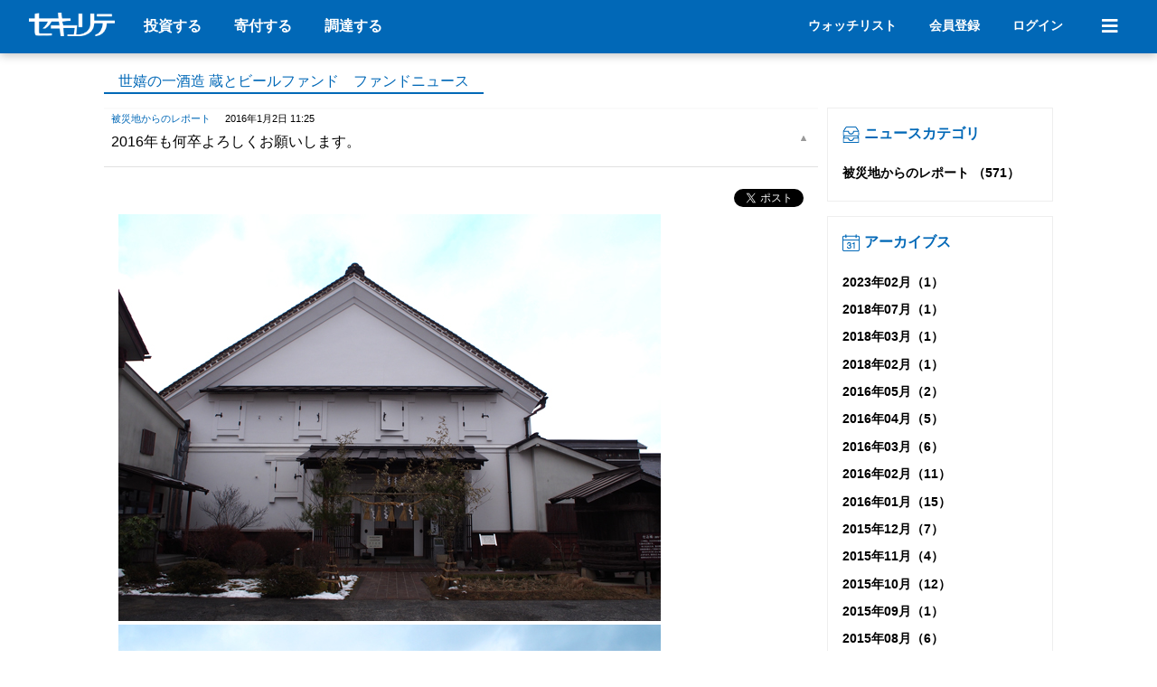

--- FILE ---
content_type: text/html; charset=UTF-8
request_url: https://www.securite.jp/blog/news?blog_id=1501&a=2883
body_size: 9631
content:
<!DOCTYPE html>
<html lang="ja">
<head>
<meta http-equiv="content-type" content="text/html; charset=UTF-8" />
<meta http-equiv="content-style-type" content="text/css" />
<meta http-equiv="content-script-type" content="text/javascript" />
<meta http-equiv="Pragma" content="no-cache" />
<meta http-equiv="cache-control" content="no-cache" />
<meta http-equiv="expires" content="0" />

<title>世嬉の一酒造 蔵とビールファンド　ファンドニュース｜セキュリテ</title>


<meta name="keywords" content=",セキュリテ,ミュージックセキュリティーズ,事業投資型クラウドファンディング,被災地応援ファンド,ふるさと投資,ファンド" />
<meta name="description" content="" />


<script type="text/javascript" src="/js/jquery.min.js?20240625"></script>
<script type="text/javascript" src="/js/jquery.number.js"></script>
<script type="text/javascript" src="/js/common.js?2024070901"></script>
<link rel="stylesheet" type="text/css" href="/css/reset.css?20260101" media="screen,print" />
<link rel="stylesheet" type="text/css" href="/css/base.css?20260101" media="screen,print" />
<link rel="stylesheet" type="text/css" href="/css/icon.css?20260101" media="screen,print" />
<link rel="stylesheet" type="text/css" href="/css/hack.css?20260101" media="screen,print" />
<link rel="stylesheet" type="text/css" href="/css/iconfont/material-icons.css?20260101">

<link rel="stylesheet" type="text/css" href="/css/news.css?20260101" media="screen,print" />

<link rel="stylesheet" type="text/css" href="/css/header.css?20260101" media="screen,print" />



<link rel="shortcut icon" href="/images/favicon.ico" />
<script src="https://cdnjs.cloudflare.com/ajax/libs/Chart.js/2.7.1/Chart.min.js"></script>
<!-- Google Tag Manager -->
<script>(function(w,d,s,l,i){w[l]=w[l]||[];w[l].push({'gtm.start':
new Date().getTime(),event:'gtm.js'});var f=d.getElementsByTagName(s)[0],
j=d.createElement(s),dl=l!='dataLayer'?'&l='+l:'';j.async=true;j.src=
'https://www.googletagmanager.com/gtm.js?id='+i+dl;f.parentNode.insertBefore(j,f);
})(window,document,'script','dataLayer','GTM-SBTR');</script>
<!-- End Google Tag Manager -->
<!-- dataLayer変数 初期化 -->
<script type="text/javascript">
window.dataLayer = window.dataLayer || [];
</script>
<!-- End dataLayer変数 初期化 -->
</head>

<body>
<!-- Google Tag Manager (noscript) -->
<noscript><iframe src="https://www.googletagmanager.com/ns.html?id=GTM-SBTR"
height="0" width="0" style="display:none;visibility:hidden"></iframe></noscript>
<!-- End Google Tag Manager (noscript) -->
<script type="module">
	import { setGa4Ec } from '/js/ga4/ga4ec.js';
	setGa4Ec();
</script>
<!-- container -->
<div id="container">


<!-- header -->

<head>
	<meta name="viewport" content="width=device-width, initial-scale=1, shrink-to-fit=no">
	<link rel="preload" href="/css/style.css?20230906" as="style" onload="this.onload=null;this.rel='stylesheet'">
	<link rel="preload" href="/lib/fontawesome-free-5.9.0/css/all.min.css" as="style" onload="this.onload=null;this.rel='stylesheet'">
    <link rel="preload" href="/webfonts/NotoSansJP-Regular.otf" as="font" type="font/otf" crossorigin>
    <link rel="preload" href="/webfonts/NotoSansJP-Bold.otf" as="font" type="font/otf" crossorigin>
    <link rel="preload" href="/webfonts/NotoSansJP-Black.otf" as="font" type="font/otf" crossorigin>

	<!-- Bootstrap CSS -->
	<link rel="stylesheet" type="text/css" href="/css/style.css?20220228"/>
	<link rel="stylesheet" href="/lib/fontawesome-free-5.9.0/css/all.min.css"/>
	<script src="/js/view/partials/responsiveHeader.js"></script>
	<script src="/lib/popper.js-1.11.0/dist/umd/popper.min.js" crossorigin="anonymous"></script>
	<script src="/js/bootstrap.min.js?20201210"></script>
	<meta charset="UTF-8">
</head>

<div class="section-web-native">
<style>
    body {
        padding-top: 60px!important;
    }
    @media (min-width: 992px) {
        body {
            padding-top: 62px!important;
        }
    }
    #globalHeader {
        font-family: 'NotoSansJP', "SF Pro JP", "SF Pro Text", "SF Pro Icons", "Hiragino Kaku Gothic Pro", "ヒラギノ角ゴ Pro W3", メイリオ, Meiryo, "ＭＳ Ｐゴシック", "Helvetica Neue", Helvetica, Arial, sans-serif!important;
        background-color: #0168b7;
        color: #fff;
        position: fixed;
        z-index: 100;
        width: 100%;
        top: 0;
        box-shadow: 0 2px 10px rgb(0 0 0 / 25%);
    }
    #globalHeader h1,
    #globalHeader h2,
    #globalHeader h3 {
        line-height: normal;
    }
    #globalHeader h3 {
        margin: 0 0 0.5rem 0;
    }
    #globalHeader i {
        display: contents!important;
    }
    #globalHeader .w-large {
        font-size: 1.25em;
    }
    #globalHeader .w-exsmall {
        font-size: 0.7em;
    }
    #globalHeader a {
        color: #fff;
        text-decoration: none;
    }
    #globalHeader a:hover {
        opacity: 0.8;
    }
    #globalHeader .d-flex {
        display: flex;
    }
    #globalHeader .mt-1rem {
        margin-top: 1rem;
    }
    #globalHeader .mt-2rem {
        margin-top: 2rem;
    }
    #globalHeader .mb-1rem {
        margin-bottom: 1rem;
    }
    #globalHeader .mb-2rem {
        margin-bottom: 2rem;
    }
    #globalHeader .ml-1rem {
        margin-left: 1rem;
    }
    #globalHeader .ml-2rem {
        margin-left: 2rem;
    }
    #globalHeader .mr-1rem {
        margin-right: 1rem;
    }
    #globalHeader .mr-2rem {
        margin-right: 2rem;
    }
    #globalHeader #logolink:hover {
        border-bottom: none;
    }
    #globalHeader div#loginButtonForPc {
        font-size: 14px;
    }
    #globalHeaderWrapper {
        display: flex;
        justify-content: space-between;
        align-items: center;
        padding: 0.8rem 2rem;
        max-width: 1300px;
        margin-left: auto;
        margin-right: auto;
    }
    #globalHeaderWrapper #subname {
        font-family: "游明朝", YuMincho, "Hiragino Mincho ProN W3", "ヒラギノ明朝 ProN W3", "Hiragino Mincho ProN", "HG明朝E", "ＭＳ Ｐ明朝", "ＭＳ 明朝", serif;
        margin-left: 3px;
    }
    #globalHeader .pcmenu a:hover,
    #loginButtonForPc a:hover {
        border-bottom: 1px solid #fff;
    }
    #menu {
        margin-left: 2rem;
        width: 20px;
        font-size: 20px;
        display: block;
        text-align: center;
        padding: 5px 10px;
        position: relative;
    }
    #menu:hover {
        cursor: pointer;
    }
    #menu #noticeIcon {
        position: absolute;
        color: #d90f0f;
        top: 0;
        right: 0;
        font-size: 15px;
        display: none;
    }
    #menu #noticeIcon.existsItem {
        display: block;
    }
    #menuDetail {
        background-color: #0168b7;
        color: #fff;
        transition: all 300ms 0s ease;
        overflow-y: scroll;
    }
    #menuDetail.openmenu {
        height: calc(100vh - 62px);
    }
    #menuDetail.closemenu {
        height: 0;
    }
    #menuDetail #menuDetailWrapper {
        max-width: 800px;
        display: none;
        min-height: calc(100vh - 100px);
        justify-content: center;
        flex-wrap: wrap;
        padding: 1rem;
        text-align: center;
        align-content: baseline;
        margin: 0 auto;
    }
    #menuDetailWrapper .menu-row-50 {
        text-align: left;
        flex: 0 0 50%;
        max-width: 50%;
    }
    #menuDetailWrapper .menu-row-100 {
        text-align: left;
        flex: 0 0 100%;
        max-width: 100%;
    }
    #menuDetailWrapper .menu-link-wrapper {
        margin: 0rem 1rem 0rem 0rem;
    }
    #menuDetailWrapper .menu-link {
        margin-bottom: 2rem;
    }
    #menuDetailWrapper .menu-link a {
        display: block;
        overflow: hidden;
        position: relative;
        padding:0.5rem;
        z-index: 1;
        transition: .4s
    }
    #menuDetailWrapper .menu-link a.large-link {
        padding:0.5rem 0.5rem 0.7rem 0.7rem;
    }
    #menuDetailWrapper .menu-link a:hover {
        color: #0168b7!important;
        background-color: #fff;
        text-decoration: none!important;
        opacity: 1;
        border-bottom: none;
    }
    #menuDetailWrapper .guide-wrapper {
        padding:0.5rem;
    }
    #menuDetailWrapper a.guide-button {
        background-color: #0168b7;
        color: #fff;
        border: 1px solid #fff;
        font-weight: 700;
        text-align: center;
        display: flex;
        padding: 1rem 0.5rem;
        transition: .4s;
        justify-content: center;
        align-items: center;
    }
    #menuDetailWrapper a.help-button {
        background-color: #fff;
        color: #0168b7;
        border: 1px solid #0168b7;
        font-weight: 700;
        text-align: center;
        display: flex;
        padding: 1rem 0.5rem;
        transition: .4s;
        justify-content: center;
        align-items: center;
    }
    #menuDetailWrapper a.guide-button:hover {
        background-color: #fff;
        color: #0168b7;
        opacity: 1;
    }
    #menuDetailWrapper a.help-button:hover {
        background-color: #8cc9f8;
        opacity: 1;
    }
    #menuDetailWrapper a.guide-button .ml-1rem,
    #menuDetailWrapper a.help-button .ml-1rem {
        width: 115px;
    }
    #menuDetailWrapper ul {
        padding-left: 10px;
    }
    #menuDetailWrapper li {
        margin-bottom: 0.5rem;
        list-style: none;
    }
    .pcmenu {
        align-self: center;
    }
    .spmenu {
        display: none;
    }
    #menuDetailWrapper ul.sns {
        display: flex;
        justify-content: end;
        padding-right: 0.5rem;
    }
    #menuDetailWrapper ul.sns li {
        padding-left: 20px;
    }
    #storeCartNotification {
        display: block;
        text-align: center;
        padding: 1rem 0.5rem;
        color: #d90f0f!important;
        background-color: #fff;
        font-weight: 700;
    }
    #menuDetailWrapper .banner-list {
        width: 30%;
        padding: 0rem 1.5rem;
    }
    /* PC向け左側メニューを出してレイアウトが崩れないギリギリライン */
    @media (max-width: 828px){
        .pcmenu {
            display: none;
        }
    }
    /* SP向け */
    @media (max-width:600px) {
        #globalHeaderWrapper {
            padding: 0.5rem 1rem;
        }
        #subname {
            display: none;
        }
        #loginButtonForPc {
            display: none;
        }
        #menuDetail #menuDetailWrapper {
            padding-bottom: 110px;
        }
        #menuDetailWrapper .menu-row-50 {
            text-align: left;
            flex: 0 0 100%;
            max-width: 100%;
        }
        .spmenu {
            display: flex;
            text-align: center!important;
            padding: 0.5rem;
            font-weight: 700;
            font-size: 20px;
        }
        .spmenu .fa-star {
            color: #fff;    
        }
        #menuDetailWrapper .spmenu.white {
            background-color: #fff;
            display: block;
            font-size: 16px;
        }
        #menuDetailWrapper .spmenu.white a {
            color: #0168b7;
        }
        #menu {
            margin-left: 1.0rem;
            padding: 0px 10px;
        }
        #menuDetailWrapper .menu-link-wrapper {
            margin: 0rem;
        }
        #menuDetailWrapper .menu-link a:hover {
            color: #fff!important;
            background-color: #0168b7;
            text-decoration: none!important;
            opacity: 1;
            border-bottom: none;
        }
        #menuDetailWrapper .menu-link a:focus {
            color: #0168b7!important;
            background-color: #fff;
            text-decoration: none!important;
            opacity: 1;
            border-bottom: none;
        }
        #menuDetailWrapper a.guide-button:hover {
            background-color: #0168b7;
            color: #fff;
            opacity: 1;
        }
        #menuDetailWrapper a.guide-button:focus {
        background-color: #fff;
        color: #0168b7;
        opacity: 1;
        }
        #menuDetailWrapper a.help-button:hover {
            background-color: #8cc9f8;
            opacity: 1;
        }
        #menuDetailWrapper a.help-button:focus {
            background-color: #fff;
            color: #0168b7;
            opacity: 1;
        }
        #menuDetailWrapper .banner-list {
            width: 100%;
            padding: 0 .5rem;
        }
    }
</style>
<script>

    function closeMenu(){
        $('#menuDetail').removeClass('openmenu');
        $('#menuDetail').addClass('closemenu');
        $('#menuDetailWrapper').hide();
        $('#menuIcon').removeClass('fas fa-times');
        $('#menuIcon').addClass('fas fa-bars');

    }

    function openMenu(){
        $('#menuDetail').removeClass('closemenu');
        $('#menuDetail').addClass('openmenu');
        $('#menuDetailWrapper').fadeIn().css('display','flex');
        $('#menuIcon').removeClass('fas fa-bars');
        $('#menuIcon').addClass('fas fa-times');
    }

    function wait(sec) {
         var objDef = new $.Deferred;
         setTimeout(function () {
            objDef.resolve(sec);
        }, sec*1000);
        return objDef.promise();
    }

    var enabledOpen = true; 

    $(function(){
        $('#menu').click(function(){
            if($('#menuDetail').hasClass('openmenu')){
                enabledOpen = false;
                closeMenu();
                wait(1).done(function(){
                    
                    enabledOpen = true;
                });
            }else{
                openMenu();
            }
        });
        
        
        var path = location.pathname;
        var matcherMypage = new RegExp("mypage","ig");
        var matcherInvertFund = new RegExp("investfund","ig");
        if( matcherMypage.test(path) && !matcherInvertFund.test(path) ){
            $('#logoutButtonPc').show();
            $('#logoutButtonSp').show();
            $('#mypageButtonPc').hide();
    		$('#mypageButtonSp').hide();
        }
    });
</script>
<nav id="globalHeader" style="left: 0;">
    <div id="globalHeaderWrapper">
        <div id="leftSide" style="display: flex;">
            <a href="/" id="logolink"><img src="/images/securite_logo_white.png?20230125" width="95" height="26.4" alt="セキュリテ" ></a>
            <div class="ml-2rem pcmenu">
                <a href="/#pickupfundList" class="mr-2rem"><strong>投資する</strong></a>
                <a href="/kifu" class="mr-2rem"><strong>寄付する</strong></a>
                <a href="/guide/business" class="mr-2rem"><strong>調達する</strong></a>
            </div>
        </div>
        <div id="centerSide">

        </div>
        <div class="d-flex" id="rightSide" style="align-items:center;">
            <div id="loginButtonForPc">
                <a class="mr-2rem" href="/watchlist">
                    <strong>ウォッチリスト</strong>
                </a>
                                <a href="/member/regist/form">
                    <strong>会員登録</strong>
                </a>
                <a class="ml-2rem" href="/member/login?mode=init">
                    <strong>ログイン</strong>
                </a>
                            </div>
            <div class="spmenu">
                <a class="mr-2rem" href="/progressive">
                    <i class="fas fa-mobile-alt"></i>
                </a>
                                <a href="/member/login?mode=init">
                    <i class="fas fa-home"></i>
                </a>
                            </div>
            <div class="text-center" id="menu">
                <i class="fas fa-bars" id="menuIcon"></i>
                <span class="" id="noticeIcon"><i class="fas fa-circle"></i></span>
            </div>
        </div>
    </div>
    <div id="menuDetail" class="closemenu">
        <div id="menuDetailWrapper">
                                    <div class="menu-row-100 mb-2rem">
                <div class="spmenu white mb-1rem">
                    <a href="/member/regist/form">
                        <strong>会員登録</strong>
                    </a>
                </div>
            </div>
            
            <div class="menu-row-50">
                <div class="menu-link-wrapper">
                    <div class="menu-link">
                        <a class="large-link" href="/search">
                            <h3><span class="w-large">Fund</span><span class="w-exsmall ml-1rem">ファンド</span></h3>
                            <div>ファンドに参加することで、分配金と出資者特典を受け取れる他、より良い未来創りに貢献できます。</div>
                        </a>
                    </div>
                    <div class="menu-link">
                        <a class="large-link" href="/kifu">
                            <h3><span class="w-large">Donation</span><span class="w-exsmall ml-1rem">寄付型</span></h3>
                            <div>新しい未来を創る大学内の研究や国連機関の活動などを、寄付を通じて応援できます。</div>
                        </a>
                    </div>    
                    <div class="menu-link">
                        <a class="large-link" href="/project">
                            <h3><span class="w-large">Purchase</span><span class="w-exsmall ml-1rem">購入型</span></h3>
                            <div>ここでしか手に入ることができない商品やサービスを受け取ることができます。</div>
                        </a>
                    </div>
                </div>
            </div>
            <div class="menu-row-50">
                <div class="menu-link-wrapper">
                    <div class="menu-link">
                        <h3 style="padding-left:0.7rem"><span class="w-large">News</span><span class="w-exsmall ml-1rem">お知らせ</span></h3>
                        <ul>
                            <li><a href="/news/activity">Site　セキュリテからのお知らせ</a></li>
                            <li><a href="/news/release?c=4">Press　プレスリリース</a></li>
                            <li><a href="/news/release?c=8">Media　メディア掲載</a></li>
                            <li><a href="/news/activity?c=10">Event　イベント</a></li>
                            <li><a href="/news/fund">Owner　ファンド事業者からのお知らせ</a></li>
                        </ul>
                    </div>
                </div>
            </div>
            <div class="menu-row-50">
                <div class="guide-wrapper">
                    <a href="/about" class="guide-button">
                        <i class="fab fa-envira fa-2x"></i><span class="ml-1rem">はじめてガイド</span>
                    </a>
                </div>
            </div>
            <div class="menu-row-50">
                <div class="guide-wrapper">
                    <a href="/guide/business" class="guide-button">
                        <i class="fas fa-university fa-2x"></i><span class="ml-1rem">資金調達のご相談</span>
                    </a>
                </div>
            </div>
            <div class="menu-row-50">
                <div class="guide-wrapper">
                    <a href="https://musicsecurities.zendesk.com/hc/ja" class="help-button">
                        <i class="fa fa-question-circle fa-2x"></i><span class="ml-1rem">よくある質問</span>
                    </a>
                </div>
            </div>
            <div class="menu-row-50">
                <div class="guide-wrapper">
                    <a href="/inquiry" class="help-button">
                        <i class="fas fa-headset fa-2x"></i><span class="ml-1rem">お問い合わせ</span>
                    </a>
                </div>
            </div>
            <div class="menu-row-100" style="text-align:right;">
                <div class="mt-2rem">
                    <ul class="sns px-0">
                        <li><a href="https://www.youtube.com/@MusicSecurities" target="_brank" aria-label="セキュリテのYoutubeを開く"><i class="fab fa-youtube fa-2x"></i></a></li>
                        <li><a href="https://www.facebook.com/securite.jp" target="_brank" aria-label="セキュリテのfacebookページを開く"><i class="fab fa-facebook fa-2x"></i></a></li>
                        <li style="align-self: center;"><a href="https://x.com/ms_securite" target="_brank" aria-label="セキュリテのxを開く" style="display: flex; align-items: center;"><img src="/images/sns/x-logo-white.png" height="23" /></a></li>
                        <li><a href="https://www.instagram.com/musicsecurities" target="_brank" aria-label="セキュリテのInstagramを開く"><i class="fab fa-instagram fa-2x"></i></a></li>
                        <li><a href="https://lin.ee/msqzoCP" target="_brank" aria-label="セキュリテのLINEを開く"><i class="fab fa-line fa-2x"></i></a></li>
                    </ul>
                </div>
            </div>
        </div>
    </div>
    </nav>
</div>


<!-- /header -->




<!-- main -->
<div id="main" class="clearfix">

<style>
.newslist dt .label.cat, h2 em a{color:#0068b7 !important; }
h2 em { border-color: #0068b7; }
.pagelink a.on{ background-color:#0068b7;}
</style>
<h2><em><a href="/blog/news?blog_id=1501">世嬉の一酒造 蔵とビールファンド　ファンドニュース</a></em> <small></small></h2>



	<div class="newslist clearfix">
		<dl class="accordion">
				<dt>
			<span class="label cat">被災地からのレポート</span><span class="label date">2016年1月2日 11:25</span>			<p>2016年も何卒よろしくお願いします。</p>
		</dt>
		<dd>
						<div class="sns">
			<div class="fb-like" data-href="http://www.securite.jp/blog/news?blog_id=1501&amp;a=2883" data-share="true" data-layout="button"></div>
			<a href="https://twitter.com/share" class="twitter-share-button"{count} data-text="2016年も何卒よろしくお願いします。" data-url="http://www.securite.jp/blog/news?blog_id=1501&amp;a=2883">Tweet</a>
			</div>
			<p><a href="http://blog.sekinoichi.co.jp/wp-content/uploads/2016/01/cc0670edb63cbe9cffcd12ed7cd711da.jpg"><img alt="元旦" class="alignnone size-full wp-image-2770" height="450" src="http://blog.sekinoichi.co.jp/wp-content/uploads/2016/01/cc0670edb63cbe9cffcd12ed7cd711da.jpg" width="600" /></a></p>
<p><a href="http://blog.sekinoichi.co.jp/wp-content/uploads/2016/01/f43dad1eac9ff4781a19d42bb3f2a44f.jpg"><img alt="元旦2" class="alignnone size-full wp-image-2771" height="450" src="http://blog.sekinoichi.co.jp/wp-content/uploads/2016/01/f43dad1eac9ff4781a19d42bb3f2a44f.jpg" width="600" /></a></p>
<p>新年あけましておめでとうございます。</p>
<p>今年は雪のないお正月を迎えております。</p>
<p>私ども世嬉の一は、2016年は1月2日より営業を開始ました。<br /><br />このように無事にスタートできるのも、ﾐｭｰｼﾞｯｸｾｷｭﾘﾃｨｰｽﾞを通して、多くの人に支えられた結果です。<br />本当にありがとうございます。&nbsp;</p>
<p>2016年には、あらたなスタッフ4名を迎え入れ、さらに一丸となって、進んでいきたいと思います。</p>
<p>そうです。<br /><br />レストラン部門に1名（地元採用　中途社員）、企画運営に1名（Uターン　中途社員）　、そして2016年2月にはビール部門に1名（Uターン　中途社員）、そして4月には地元高校生出身が1名（地元採用　新卒社員）が入社します。<br />総勢、24名のスタッフの会社になります。</p>
<p>私が社長になった2011年の時は18名でした。それから考えると6名も増えたんだなぁと思います。<br />そして、1名以外、全員この地域のスタッフとなりました。<br /><br />スタッフの年齢も18歳から74歳までのスタッフがいる会社になるわけですが、一人一人の個性を活かし進んでいきたいと思います。<br /><br />2016年も経営理念にもある、「幸せの創造、お客様の幸せ、社員の成長、地域を豊かにする」を実施すべく頑張っていきたいと思います。</p>
<p>ただ、社長自身はまだまだ修行をしなくてはいけない身ですので、お客様から見たらお叱りやご意見もあると思います。</p>
<p>真摯に受け止め、前に進んでいきたいと思います。</p>
<p>2016年も二宮尊徳先生の詩を胸に、世嬉の一は進んでいきたいと思います。</p>
<p>-----------------</p>
<p>遠きをはかる者は富み</p>
<p>近くをはかる者は貧す</p>
<p>それは遠きをはかる者は博年のために杉苗を植う</p>
<p>まして春まきで秋みのる物においてをや</p>
<p>故に富有なり</p>
<p>近くをはかる者は</p>
<p>春植えて秋実る物をも尚遠しとして植えず</p>
<p>唯眼前の利に迷うてまかずして取り</p>
<p>植えずして刈り取る事のみ眼につく</p>
<p>故に貧窮す</p>
<p>二宮　尊徳</p>
<p>------------------------</p>
<p>この詩は3.11の震災の際に、ある経営者の方から教えていただいた言葉です。</p>
<p>私たちはいつもまだまだだなぁと反省したり、落ち込んだりすることがあるのですが、</p>
<p>この詩を思い出し、無駄なような事でも「よい」と思うことをちょっとづつ進めていこうと思います。</p>
<p>2016年も皆様、何卒よろしくお願いいたします。<br /><br />投資していただいた皆様には本当にありがとうございます。<br />今後とも何卒よろしくお願いします。&nbsp;</p>
<p>&nbsp;</p>
<p>世嬉の一酒造株式会社</p>
<p>四代目蔵元　佐藤　航</p>					</dd>
				</dl>
		
			</div>
		<script>!function(d,s,id){var js,fjs=d.getElementsByTagName(s)[0],p=/^http:/.test(d.location)?'http':'https';if(!d.getElementById(id)){js=d.createElement(s);js.id=id;js.src=p+'://platform.twitter.com/widgets.js';fjs.parentNode.insertBefore(js,fjs);}}(document, 'script', 'twitter-wjs');</script>
		<script>(function(d, s, id) {
		  var js, fjs = d.getElementsByTagName(s)[0];
		  if (d.getElementById(id)) return;
		  js = d.createElement(s); js.id = id;
		  js.src = "//connect.facebook.net/ja_JP/sdk.js#xfbml=1&version=v2.5";
		  fjs.parentNode.insertBefore(js, fjs);
		}(document, 'script', 'facebook-jssdk'));</script>

	
	<div id="side">
		<dl>
			<dt><i class="box"></i> ニュースカテゴリ</dt>
			<dd>
			<ul>
						<li>
			<a href="/blog/news?blog_id=1501&c=1">被災地からのレポート			（571）
			</a>
			</li>
							</ul>
			</dd>
		</dl>
		<dl>
			<dt><i class="cal"></i> アーカイブス</dt>
			<dd>
				<ul>
								<li><a href="/blog/news?blog_id=1501&m=2023-02">2023年02月（1）</a></li>
								<li><a href="/blog/news?blog_id=1501&m=2018-07">2018年07月（1）</a></li>
								<li><a href="/blog/news?blog_id=1501&m=2018-03">2018年03月（1）</a></li>
								<li><a href="/blog/news?blog_id=1501&m=2018-02">2018年02月（1）</a></li>
								<li><a href="/blog/news?blog_id=1501&m=2016-05">2016年05月（2）</a></li>
								<li><a href="/blog/news?blog_id=1501&m=2016-04">2016年04月（5）</a></li>
								<li><a href="/blog/news?blog_id=1501&m=2016-03">2016年03月（6）</a></li>
								<li><a href="/blog/news?blog_id=1501&m=2016-02">2016年02月（11）</a></li>
								<li><a href="/blog/news?blog_id=1501&m=2016-01">2016年01月（15）</a></li>
								<li><a href="/blog/news?blog_id=1501&m=2015-12">2015年12月（7）</a></li>
								<li><a href="/blog/news?blog_id=1501&m=2015-11">2015年11月（4）</a></li>
								<li><a href="/blog/news?blog_id=1501&m=2015-10">2015年10月（12）</a></li>
								<li><a href="/blog/news?blog_id=1501&m=2015-09">2015年09月（1）</a></li>
								<li><a href="/blog/news?blog_id=1501&m=2015-08">2015年08月（6）</a></li>
								<li><a href="/blog/news?blog_id=1501&m=2015-06">2015年06月（2）</a></li>
								<li><a href="/blog/news?blog_id=1501&m=2015-05">2015年05月（4）</a></li>
								<li><a href="/blog/news?blog_id=1501&m=2015-04">2015年04月（10）</a></li>
								<li><a href="/blog/news?blog_id=1501&m=2015-03">2015年03月（4）</a></li>
								<li><a href="/blog/news?blog_id=1501&m=2015-02">2015年02月（13）</a></li>
								<li><a href="/blog/news?blog_id=1501&m=2015-01">2015年01月（6）</a></li>
								<li><a href="/blog/news?blog_id=1501&m=2014-12">2014年12月（13）</a></li>
								<li><a href="/blog/news?blog_id=1501&m=2014-11">2014年11月（16）</a></li>
								<li><a href="/blog/news?blog_id=1501&m=2014-10">2014年10月（11）</a></li>
								<li><a href="/blog/news?blog_id=1501&m=2014-09">2014年09月（8）</a></li>
								<li><a href="/blog/news?blog_id=1501&m=2014-08">2014年08月（16）</a></li>
								<li><a href="/blog/news?blog_id=1501&m=2014-07">2014年07月（18）</a></li>
								<li><a href="/blog/news?blog_id=1501&m=2014-06">2014年06月（3）</a></li>
								<li><a href="/blog/news?blog_id=1501&m=2014-05">2014年05月（7）</a></li>
								<li><a href="/blog/news?blog_id=1501&m=2014-04">2014年04月（26）</a></li>
								<li><a href="/blog/news?blog_id=1501&m=2014-03">2014年03月（26）</a></li>
								<li><a href="/blog/news?blog_id=1501&m=2014-01">2014年01月（19）</a></li>
								<li><a href="/blog/news?blog_id=1501&m=2013-12">2013年12月（27）</a></li>
								<li><a href="/blog/news?blog_id=1501&m=2013-11">2013年11月（16）</a></li>
								<li><a href="/blog/news?blog_id=1501&m=2013-10">2013年10月（6）</a></li>
								<li><a href="/blog/news?blog_id=1501&m=2013-09">2013年09月（17）</a></li>
								<li><a href="/blog/news?blog_id=1501&m=2013-08">2013年08月（21）</a></li>
								<li><a href="/blog/news?blog_id=1501&m=2013-07">2013年07月（23）</a></li>
								<li><a href="/blog/news?blog_id=1501&m=2013-06">2013年06月（25）</a></li>
								<li><a href="/blog/news?blog_id=1501&m=2013-05">2013年05月（16）</a></li>
								<li><a href="/blog/news?blog_id=1501&m=2013-04">2013年04月（28）</a></li>
								<li><a href="/blog/news?blog_id=1501&m=2013-03">2013年03月（29）</a></li>
								<li><a href="/blog/news?blog_id=1501&m=2013-02">2013年02月（23）</a></li>
								<li><a href="/blog/news?blog_id=1501&m=2013-01">2013年01月（20）</a></li>
								<li><a href="/blog/news?blog_id=1501&m=2012-12">2012年12月（14）</a></li>
								<li><a href="/blog/news?blog_id=1501&m=2012-11">2012年11月（11）</a></li>
								<li><a href="/blog/news?blog_id=1501&m=2012-10">2012年10月（8）</a></li>
								<li><a href="/blog/news?blog_id=1501&m=2012-09">2012年09月（7）</a></li>
								<li><a href="/blog/news?blog_id=1501&m=2012-08">2012年08月（7）</a></li>
								<li><a href="/blog/news?blog_id=1501&m=2012-07">2012年07月（1）</a></li>
								</ul>
			</dd>
		</dl>
	</div>
	
	<script>
	$(document).ready(function(){
		$(".newslist .accordion dd").eq(0).css("display","block");
		$(".newslist .accordion dt").eq(0).addClass("open");
	});
	</script>


</div>
<!-- /main -->

</div>
<!-- /container -->



<!-- Footer -->

<!-- Footer -->
<div class="responsiveContent">
<div class="bg-darkgray pt-5 pb-3 pb-lg-5 text-left section-web-native" id="resFooter">
	<div class="row col-12 col-lg-10 offset-lg-1 mb-3 main-content">
		<div class="col-12 col-lg-3 pb-3 pt-lg-3 px-0 border-bottom">
			<a id="collapseHeaderService" data-toggle="collapse" href="#collapseService" role="button" aria-expanded="false" aria-controls="collapseService">
				<span class="p-0"><strong>サービス</strong></span>
				<span class="toggle-icon" id="serviceToggleIcon"></span>
			</a>
			<div class="collapse ml-3 ml-lg-0 mt-2" id="collapseService">
				<div class="mb-2 mb-lg-1 w-small"><a href="/search">ファンド</a></div>
				<div class="mb-2 mb-lg-1 w-small"><a href="/project">プロジェクト</a></div>
				<div class="mb-2 mb-lg-1 w-small"><a href="/kifu">寄付</a></div>
				<div class="mb-2 mb-lg-1 w-small"><a href="/media">音と画で知るセキュリテ</a></div>
			</div>
		</div>
		<hr class="link-border">
		<div class="col-12 col-lg-3 py-3 px-0 border-bottom">
			<a id="collapseHeaderNotice" data-toggle="collapse" href="#collapseNotice" role="button" aria-expanded="false" aria-controls="collapseNotice">
				<span class="p-0"><strong>お知らせ</strong></span>
				<span class="toggle-icon" id="noticeToggleIcon"></span>
			</a>
			<div class="collapse ml-3 ml-lg-0 mt-2" id="collapseNotice">
				<div class="mb-2 mb-lg-1 w-small"><a href="/news/activity">セキュリテからのお知らせ</a></div>
				<div class="mb-2 mb-lg-1 w-small"><a href="/news/fund">事業者からのお知らせ</a></div>
			</div>
		</div>
		<hr class="link-border">
		<div class="col-12 col-lg-3 py-3 px-0 border-bottom">
			<a  id="collapseHeaderSupport" data-toggle="collapse" href="#collapseSupport" role="button" aria-expanded="false" aria-controls="collapseSupport">
				<span class="p-0"><strong>サポート</strong></span>
				<span class="toggle-icon" id="supportToggleIcon"></span>
			</a>
			<div class="collapse ml-3 ml-lg-0 mt-2" id="collapseSupport">
				<div class="mb-2 mb-lg-1 w-small"><a href="/about">はじめてガイド</a></div>
				<div class="mb-2 mb-lg-1 w-small"><a href="/guide/business">資金調達をするには</a></div>
				<div class="mb-2 mb-lg-1 w-small"><a href="https://musicsecurities.zendesk.com/hc/ja">よくある質問</a></div>
				<div class="mb-2 mb-lg-1 w-small"><a href="/inquiry">お問い合わせ</a></div>
			</div>
		</div>
		<hr class="link-border">
		<div class="col-12 col-lg-3 py-3 px-0">
			<a id="collapseHeaderCompany" data-toggle="collapse" href="#collapseCompany" role="button" aria-expanded="false" aria-controls="collapseCompany">
				<span class="p-0"><strong>運営会社</strong></span>
				<span class="toggle-icon" id="companyToggleIcon"></span>
			</a>
			<div class="collapse ml-3 ml-lg-0 mt-2" id="collapseCompany">
				<div class="mb-2 mb-lg-1 w-small"><a href="http://www.musicsecurities.com/company">企業情報</a></div>
				<div class="mb-2 mb-lg-1 w-small"><a href="http://www.musicsecurities.com/recruit">採用情報</a></div>
				<div class="mb-2 mb-lg-1 w-small"><a href="/news/release?c=8">メディア掲載</a></div>
				<div class="mb-2 mb-lg-1 w-small"><a href="/news/release">ニュースリリース</a></div>
			</div>
		</div>
	</div>
	<div class="row col-12 col-lg-10 offset-lg-1 my-4 px-lg-3 clearfix main-content">
		<ul class="snavi px-0 m-0 w-small">
			<li class="mb-2"><a class="px-0 px-lg-2" href="/privacy">プライバシーポリシー</a></li>
			<li class="mb-2"><a class="px-0 px-lg-2" href="/security">情報セキュリティ基本方針</a></li>
			<li class="mb-2"><a class="px-0 px-lg-2" href="/tokutei">特定商取引法に基づく表記</a></li>
			<li class="mb-2"><a class="px-0 px-lg-2" href="/alcohol">酒類販売管理者標識の掲示</a></li>
			<li class="mb-2"><a class="px-0 px-lg-2" href="/solicitation">勧誘方針</a></li>
			<li class="mb-2"><a class="px-0 px-lg-2" href="/antisocial">反社会的勢力に対する基本方針</a></li>
			<li class="mb-2"><a class="px-0 px-lg-2" href="/terms">利用規約</a></li>
		</ul>
	</div>
	<div class="row w-small col-12 col-lg-10 offset-lg-1 mb-4 main-content">
		<div>【ご留意事項】</div>
		<div>当社が取り扱うファンドには、所定の取扱手数料（別途金融機関へのお振込手数料が必要となる場合があります。）がかかるほか、出資金の元本が割れる等のリスクがあります。</div>
		<div>取扱手数料及びリスクはファンドによって異なりますので、詳細は各ファンドの匿名組合契約説明書をご確認ください。</div>
	</div>
	<div class="row w-small col-12 col-lg-10 offset-lg-1 mb-3 main-content">
		<div>ミュージックセキュリティーズ株式会社　第二種金融商品取引業者　関東財務局長（金商）第1791号　加入協会：一般社団法人第二種金融商品取引業協会<br /></div>
		<div>Copyright (C) 2026 Music Securities,Inc. All Rights Reserved.</div>
	</div>
	<div class="row col-12 col-lg-10 offset-lg-1 main-content">
		<ul class="sns px-0">
			<li class="text-right"><a href="https://www.youtube.com/@MusicSecurities" target="_brank" aria-label="セキュリテのYoutubeを開く"><i class="fab fa-youtube"></i></a></li>
			<li class="pl-3"><a href="https://www.facebook.com/securite.jp" target="_brank" aria-label="セキュリテのfacebookページを開く"><i class="fab fa-facebook"></i></a></li>
			<li class="pl-3" style="align-self: center;"><a href="https://x.com/ms_securite" target="_brank" aria-label="セキュリテのxを開く" style="display: flex; align-items: center;"><img src="/images/sns/x-logo-white.png" height="23" /></a></li>
			<li class="pl-3"><a href="https://www.instagram.com/musicsecurities" target="_brank" aria-label="セキュリテのInstagramを開く"><i class="fab fa-instagram"></i></a></li>
			<li class="pl-3"><a href="https://lin.ee/msqzoCP" target="_brank" aria-label="セキュリテのLINEを開く"><i class="fab fa-line"></i></a></li>
		</ul>
	</div>
</div>
</div>
<script>
	$(function() {
        // フッター周りのJS
    	// 画面サイズがPC表示の場合の、アコーディオン周りのDOM操作
    	if( window.innerWidth > 991 ){
    	    // アコーディオンの親リンクの、開閉先URLを削除し、開閉できないようにする
    	    $('#collapseHeaderService').prop('href','');
            $('#collapseHeaderNotice').prop('href','');
            $('#collapseHeaderSupport').prop('href','');
            $('#collapseHeaderCompany').prop('href','');
            // アコーディオンの親リンクの、アイコンを非表示にする
            $('#serviceToggleIcon').hide();
            $('#noticeToggleIcon').hide();
            $('#supportToggleIcon').hide();
            $('#companyToggleIcon').hide();
            // アコーディオンの子要素をデフォルトで表示する
            $('#collapseService').addClass('show');
            $('#collapseNotice').addClass('show');
            $('#collapseSupport').addClass('show');
            $('#collapseCompany').addClass('show');
        }
	});
</script>
<!-- /Footer -->
<!-- /Footer -->


</body>
</html>



--- FILE ---
content_type: text/css
request_url: https://www.securite.jp/css/base.css?20260101
body_size: 4643
content:
@charset "UTF-8";

/* layout  ------------------------------*/
body {
	position: relative;
	/*
	font-family: "ヒラギノ明朝 ProN W2", "HiraMinProN-W2", "HG明朝E", "ＭＳ Ｐ明朝", "MS PMincho", "MS 明朝", serif;
	font-family: Meiryo, メイリオ, Osaka, 'MS PGothic', arial, helvetica, sans-serif;
	font-family: "游明朝", "YuMincho", serif;
	font-family: "游ゴシック", "YuGothic", sans-serif;
	*/
	font-family: Meiryo, メイリオ, 'MS PGothic', arial, helvetica, sans-serif;
	color:#000;
	text-align: center;
	margin: 0;
}

#container {
	width:1050px;
	margin:0 auto;
	text-align:left;
}
#header,#footer,.header_sub_menu,.tab li,.btn,.b_submit input{
	/*font-family: "游明朝", "YuMincho", serif;*/
	line-height:1rem;
}
h1,h2,h3,h4,.serif,#side,.en{
	/*font-family: "游明朝", "YuMincho", serif;*/
	font-weight: bold;
	line-height: 1.5rem;
}


/* header  ------------------------------*/
#header {
	margin-bottom:1rem;
}

#header h1{
	float:left;
	margin-right:2rem;
}
#header a{
	color:#000;
	text-decoration:none;
}

#header .snavi {
	margin-bottom:0.5rem;
}
#header .snavi ul{
	float:right;
	font-size:0.8rem;
}
#header .snavi li{
	float:left;
	margin-left:10px;
}
#header .snavi li a{
	display:block;
	padding:0.5rem 1rem;
}
#header .snavi li.l a{
	color:#FFF;
	border-bottom:1px solid #c9c9c9;
	background:#c9c9c9 0.5rem center no-repeat;
}
#header .snavi li.logout a{
	padding-left:2.5rem;
	background-image: url(../images/i_logout.png);
}
#header .snavi li.l a:hover{
	background-color: #999;
}
#header .storecart{
	position: relative;
	color:#0168b7;
	background: url(../images/store/i_cart.png) right center no-repeat;
}
#header li.storecart a{
	padding-right:35px;
}

#header li.storecart span{
	position: absolute;
	top:0; right:-1.4rem;
	color:#FFF;
	font-size:0.7rem;
	padding: 0.2rem 0.5rem;
	background-color:#0168b7;
	border-radius: 1rem;
	-webkit-border-radius: 1rem;
	-moz-border-radius: 1rem;
}	

	
	
#header .snavi li.e a{
	color:#FFF;
	background-color:#0168b7;
	border-bottom:1px solid #0168b7;
}
#header .snavi li.m a{
	border:1px solid #EEE;
	border-top:none;
	padding:0.5rem 1rem;
}

#header form{
	float:right;
	padding:0.3em;
	border:1px solid #cce1f2;
}
#header form input{
	border:none;
	vertical-align: middle;
}
#header form input.b_search{
	font-size:0;
	width:20px;
	height:20px;
	background: url(../images/b_search_bg.png) -20px 0 no-repeat;
}
#header form input.b_search:hover{
	cursor: pointer;
}

a#fsearch {
	float: right;
	color:#0168b7;
	margin-right:0.5em;
	background: #FFFFFF url(../images/i_search.png) 0.5em center no-repeat;
	border: 1px solid #0168b7;
	padding-top: 0.7em;
	padding-right: 0.5em;
	padding-bottom: 0.5em;
	padding-left: 2.5em;
}
/* gnavi  ------------------------------*//*
#gnavi li{
	float:left;
	font-size:1.1rem;
}
#gnavi li a{
	display:block;
	padding:0.5rem 1rem;
	margin:0 0.5rem;
	border-bottom:2px solid #FFF;
}
#gnavi li.on a,
#gnavi li a:hover{
	color:#0168b7;
	border-bottom:2px solid #0168b7;
}*/



.header_sub_menu{
	font-size:0.9rem;
	padding:0.3rem 1.5rem;
	margin-top: 2rem;
}

.header_sub_menu > dd {
	background-color:#f5f5f5;
	padding:1rem 1.5rem;
}

.header_sub_menu li{
	float:left;
	margin-right:2.0rem;
	background: url(../images/i_area_search_bg.gif) bottom left repeat-x;
}
.header_sub_menu li a{
	color:#000;
	display:block;
	padding:0.3rem 0.5rem;
	margin-bottom:2px;
	text-decoration:none;
	background-repeat: no-repeat;
	background-position: 0.5rem center;
}


.header_sub_menu li.on a,
.header_sub_menu li a:hover{
	color:#0168b7;
	background-color:#fdfdfd;
}


/* main  ------------------------------*/

#main {
	padding:1rem 0;
}

#main .inner{
	padding:1rem;
}

/* Link  ------------------------------*/
#main a{
	color:#0168b7;
	text-decoration: none;
}
#main a:hover{
	text-decoration: underline;
}

/* Button  ------------------------------*/

#main .btn{
	display: inline-block;
	white-space: nowrap;
	font-size:0.9rem;
	text-decoration: none;
	color:#FFF;
	background: #0168b7;
	padding: 0.5rem 1rem;
	border:1px solid #e1e1e1;
}
#main .btn{
	display: inline-block;
	white-space: nowrap;
	font-size:0.9rem;
	text-decoration: none;
	color:#FFF;
	background: #0168b7;
	padding: 0.5rem 1rem;
	border:1px solid #e1e1e1;
}

#main .btn.small {
	font-size:0.8rem;
	line-height:0.8rem;
	padding:5px 10px;
}

#main .btn.blue{
	color:#FFF;
	background-color:#0168b7;
}
#main .btn.orange{
	color:#FFF;
	background-color:#f18e19;
}
#main .btn.green {
	color:#FFF;
	background-color:#77bc01;
}
#main .btn.red {
	color:#FFF;
    background-color: #C00;
}
.b_submit input.gray,
#main .btn.gray {
	color:#000;
    background-color: #EEE;
    cursor: pointer;
    -webkit-transition: all 0.07s linear;
    -o-transition: all 0.07s linear;
    transition: all 0.07s linear;
}
.b_submit input.gray:hover,
#main .btn.gray:hover {
	background-color: #e3e3e3;
}


#main .btn.border{
	color:#0168b7;
	background: #FFF;
	border-color: #0168b7;
}
#main .btn.border.orange{
	color:#f18e19;
	border-color: #f18e19;
}
#main .btn.border.green{
	color:#77bc01;
	border-color: #77bc01;
}
#main .btn.border.red{
	color:#C00;
	border-color: #C00;
}

input[type="submit"]:hover,
input[type="button"]:hover{
	cursor: pointer;	
}


/* Footer  ------------------------------*/
#footer {
	font-size:0.9rem;
	padding:1rem 0;
	background-color:#f5f5f5;
}
#footer a{
	color:#000;
}
#footer .inner{
	width:1050px;
	margin:0 auto;
	padding:0;
	text-align:left;
}

#footer dl{
	float:left;
	margin-right:160px;
}
#footer dl:last-child{
	float:right;
	margin-right:0;

}
#footer dt{
	padding:0.3rem 0;
	border-bottom:1px solid #CCC;
}
#footer dd{
	padding:1rem 0;
	padding-right:30px;
	border-top:1px solid #FFF;
}
#footer dd li{
	font-size:0.8rem;
}


#footer dd li a{
	display:block;
	padding:0.4rem 0;
}

#footer dl:last-child li a{


}
#footer .t { background: url(../images/footer/i_f_twitter.png) left center no-repeat; }
#footer .f { background: url(../images/footer/i_f_facebook.png) left center no-repeat; }
#footer .y { background: url(../images/footer/i_f_youtube.png) left center no-repeat; }

#footer .sns {
    float: right;
	margin-top:-1rem;
}
#footer .sns li {
	float:left;
	padding-left: 1rem;
}

#footer .snavi {
	margin:1rem 0;
}

#footer .snavi li {
	font-size:0.7rem;
	float:left;
	border-left: 2px #b8b8b8 solid;
}
#footer .snavi li:last-child{
	border-right: 2px #b8b8b8 solid;
}

#footer .snavi li a{
	display:block;
	padding:0 1rem;
}

#considerations{
	font-size:0.7rem;
	margin-bottom: 1rem;
}

#copyright{
	font-size:0.7rem;
}

#footer hr{
	display:block;
	border:none;
	height:1px;
	background:#e1e1e1;

}

#footer a:link,
#footer a:visited,
#footer a:active{
	text-decoration:none;
}
#footer a:hover{
	text-decoration:underline;
}
#pagetop{
	font-size:0.5em;
	line-height:1em;
	position: fixed;
	bottom: 10px;
	right: 10px;
	color:#FFF;
	padding:1em;
	text-decoration:none;
	background-color: rgba(0, 0, 0, 0.25);
	border-radius: 1.5em;
	-webkit-border-radius: 1.5em;
	-moz-border-radius: 1.5em;
}
#pagetop:hover{
	background-color: rgba(0, 0, 0, 0.5);
}

/* Side  ------------------------------*/
#side{
	width: 250px;
	float: right;
}
#side dl{
	padding: 1rem;
	border: 1px solid #EEE;
	margin-bottom: 1rem;
}
#side dt{
	color:#0168b7;
	padding-bottom:1rem;
}
#side dd{
	font-size: 0.9rem;
}
#side .item a{
	color:#000;
}
#main .item a:hover,
#side .item a:hover{
	text-decoration: none;
}
#side li a{
	color:#000;
	display:block;
	text-decoration:none;
	padding:0.2rem 0;
}
#side li a:hover{
	text-decoration: underline;
}
#side img{
	display:block;
	max-width: 100%;
	height: auto;
	margin: 0 auto;
}
#side dl.item{
	width:100%;
	padding:0;
	margin-right:0;
}
#side dl.item dt{
	padding:0;
}
#side a .item{
	color:#000;
}


/* Form  ------------------------------*/
#main form small{
	line-height:1rem;
}
#main form label{
	margin-right:1rem;
}
#main form label input{
	margin:0 0.5rem;
}
#main form label.block{
	display: block;
	margin: 0 0 5px 0 ;
	padding:1rem 0.5rem;
	border: 1px solid #EEE;		
}

#main form.inline-block{
	display: inline-block;
}

#main form select,
#main form input[type="text"],
#main form input[type="password"],
#main form textarea
 {
	background-color:#fcfcfc;
	border:1px solid #ccc;
	padding:0.5rem;
	margin:0 0.5rem;
}

form .sizeAuto{ width:100%;}
form .sizeLL{ width:32rem; height:6rem; }
form .sizeL{ width:23rem; }
form .sizeM{ width:14rem; }
form .sizeS{ width:4rem; }

form select.sizeL{ width:23.5rem; }
form select.sizeM{ width:14.5rem; }
form select.sizeS{ width:4.5rem; }



.b_submit{
	text-align: center;
	padding:1rem 0;	
}

.b_submit input{
	padding:0.5rem 1rem;
	color:#FFF;
	line-height: 1rem;
	background: #f18e19;
	border:1px solid #e1e1e1;
	-webkit-transition: all 0.07s linear;
	-o-transition: all 0.07s linear;
	transition: all 0.07s linear;
}
.b_submit input:hover {
	background-color: #efa247;
}

.b_submit.nobackground input{
	padding:0.5rem 1rem;
	color:#0168b7;
	line-height: 1rem;
	background: none;
	border:1px solid #e1e1e1;
	border-color: #0168b7;
}


#main .b_submit .btn{
	display:inline-block;
	font-size: 1rem;
	line-height:1rem;
	padding:0.5rem 1rem;
}

#main select.large,
.btn.large{
	font-size:1rem;
	line-height: 1rem;
	padding: 0.5rem 1rem;
} 

.overflow{
	width:100%;
	height: 215px;
	overflow: auto;
/*//	padding: 2rem 0;*/
	border-top: 2px solid #EEE;
	border-left: 2px solid #EEE;
	border-bottom: 2px solid #EEE;
}

.agree{
	text-align:center;
	font-weight:bold;
	padding:2rem 0;
	background-color: #f5f5f5;
}


/* AreaSearch  ------------------------------*/
#main .area_search a{
	color:#000;
}
.area_search{
	font-size:0.9rem;
	background-color:#f5f5f5;
	margin-bottom:1rem;	
}
.area_search dt{
	float:left;
}
.area_search dt span{
	display:block;
	color:#FFF;
	font-size:0.7rem;
	padding:0.3rem 0.5rem;
	margin:0.5rem 0.5rem 0 0.5rem;
	background-color:#cfcfcf;
}

.area_search dd{
	padding:0.5rem;
}
	
.area_search li{
	float:left;
	margin-left:1rem;
}
.area_search li a{
	display:block;
	padding:0.2rem 0;
	text-decoration:none;
	background: url(../images/i_area_search_bg.gif) bottom left repeat-x;
}




/* NEWS  ------------------------------*/

div.news{
	margin:1rem 0;
	font-size:0.9rem;
}

.news dl{
	float:left;	
	width:338px;
	margin:0 17px 10px 0;
}
.news dl:nth-of-type(3n){
	margin-right:0;
}
.news dt{
	border-top:2px solid #CCC;
	padding:0.5rem 0;
}
.news dt span.t{
	display:inline-block;
	font-size:0.8rem;
	padding:0.2rem 0.5rem;
}


.news .red dt { border-color:#F00; color:#F00; }
.news .blue dt { border-color:#0068b7; color:#0068b7; }
.news .green dt { border-color:#77bc01; color:#77bc01; }
.news .orange dt { border-color:#ff6e0c; color:#ff6e0c; }
.news .brown dt { border-color:#ae7439; color:#ae7439; }
.news .purple dt { border-color:#6633cc; color:#6633cc; }

/*
.news .red dt span.t{ background-color:#FCC; }
.news .blue dt span.t{ background-color:#cce1f1; }
.news .green dt span.t{ background-color:#e4f2d8; }
.news .orange dt span.t{ background-color:#fce8d1; }
.news .brown dt span.t{ background-color:#e4d1be; }
.news .purple dt span.t{ background-color:#e0d6f5; }
*/
#main .news dd a{
	color:#000;
	text-decoration:none;
	display:block;
	line-height:1.2rem;
	padding: 0.5rem 0;
	border-bottom: 1px solid #EEE;
}
.news dd a:hover{
	background-color: #F9F9F9;
}
.news dd a span{
	padding-left:0.5rem;
}
.news dd a img{
	float:left;
	margin:0 0.5rem 0.5rem 0;
	height:40px;
	width: auto;
}


/* BOX  ------------------------------*/
#main div.border{
	padding:1rem;
	margin:1rem 0;
	border:1px solid #e7e7e7;	
}
#main div.dashed{
	padding:1rem;
	margin:1rem 0;
	border:1px dashed #CDCDCD;
}


#main div.border p:last-child{
	margin-bottom: 0;
}
#main div.border.blue{
	border-color: #0080d4;
}
#main div.border.orange{
	border-color: #f18e19;
}
#main div.border.green{
	border-color: #77bc01;
}
#main div.border.red{
	border-color: #C00;
}

#main div.border p:last-child,
#main div.border ul:last-child,
#main div.border ol:last-child{
	margin-bottom: 0;	
}

/* Table  ------------------------------*/
table{
	width: 100%;
	margin-bottom:1rem;
}
table.margin_bottom_3{
	margin-bottom:3rem;
}
thead{
	background-color:#f5f5f5;
	border-top:1px solid #eaeaea;
	border-bottom:1px solid #eaeaea;
}
thead th{
	font-weight: bold;
}
tbody{
	border-bottom:1px solid #eaeaea;
}
tbody th,
tbody td{
	/*vertical-align:top;*/
	border-top:1px dotted #eaeaea;
}
th,td{
	font-size:0.9rem;
	padding:0.3rem 1rem;
}
th.bg,
td.bg{
	background-color:#f5f5f5;
}
	
	.total tbody tr:last-child th,
	.total tbody tr:last-child td{
		font-weight:bold;
		border-top:1px solid #e1e1e1;
	}

	
	#main td p{
		margin-bottom:0.5rem;
	}

td p:last-child,
td ul:last-child{
		margin-bottom:0;
}

form th,
form td{
	padding:0.5rem 1rem;
	border:1px solid #ddd;
}
form th,
form th.bg{
	font-weight:bold;
	color:#333;
	background-color:#fafafa;
}
form th small{
	font-weight:normal;
}
/*
form tr > th:FIRST-CHILD{
	background-color:#fafafa; 
}
*/


form td{
	padding:0.5rem;
}


/* Font  ------------------------------*/
h2,
h3,
h4{
    clear: both;
	margin-bottom:1rem;
}
h2{
	font-size:1.5rem;
	padding-bottom:10px;
	border-bottom:1px solid #eaeaea;	
}
h2 em{
	padding:0 1rem 4px 1rem;
	border-bottom:2px solid #0168b7;	
}
h3{
	font-size:1.2rem;
	margin:1rem 0;
}
h4{
	font-size:1.1rem;
	margin:0.5rem 0;
}

.small{
	font-size:0.8rem;
	line-height: 1.3rem;
}

.big{
	font-size:1.1rem;
}

.bold{
	font-weight: bold;
}

/* Color  ------------------------------*/

.red{ color:#C00;}
.blue{ color:#0080d4; }
.green{ color:#78bc02; }
.orange  {color:#ff6e0c; }
.brown   {color:#ae7439; }
.purple { color:#6633cc; }


@-webkit-keyframes pulse {
	from { opacity: 1.0; }
	to { opacity: 0.75; }
}

.success_msg{
	text-align: center;
	font-size: 0.8rem;
	color: #FFF;
	background-color: #1C8CF0;
	margin: 0.5rem;
	padding: 0.2rem 1rem;
	/* -webkit-animation-name: pulse;
	-webkit-animation-duration: 0.5s;
	-webkit-animation-iteration-count: infinite;
	-webkit-animation-timing-function: ease-in-out;
	-webkit-animation-direction: alternate;
	-webkit-animation-delay: 0s; */
}

.error_msg{
	text-align:center;
	font-size:0.8rem;
	color: #FFF;
	background-color: #C00;
	margin: 0.5rem;
	padding: 0.2rem 1rem;
	
	-webkit-animation-name: pulse;
	-webkit-animation-duration: 0.5s;
	-webkit-animation-iteration-count:infinite;
	-webkit-animation-timing-function:ease-in-out;
	-webkit-animation-direction: alternate;
	-webkit-animation-delay: 0s;
}
/* Align  ------------------------------*/
#main .left{
	text-align:left;
}
#main .center{
	text-align:center;
}
#main .right{
	text-align:right;
}
#main .right-button{
	text-align:right;
	margin-right:80px;
}
#main .fleft{
	float: left;
}
#main .fright{
	float: right;
}



/* DL Accordion  ------------------------------*/
.accordion > dt{
	cursor:pointer;
	position:relative;
	padding:1rem 3rem 1rem 1rem;
	border-top: 2px solid #fbfbfb;
	border-bottom: 1px solid #e1e1e1;	
	background: url(/images/i_accordion_dt_down.png) right center no-repeat;
}
.accordion > dt.open{
	background-image: url(/images/i_accordion_dt_up.png);
	
}


.accordion > dt small{
	float: right;
	margin-left: 2em;
}
.accordion > dd{
	padding:1rem;
	display: none;
}
.accordion > dt:hover{
	background-color:#fafafa; 
}



.accordion.gray > dt{
	padding:0.5rem 1rem;
	background:#f5f5f5 url(/images/i_accordion_dt_down.png) right center no-repeat;
}
.accordion.open > dt{
	background-image: url(/images/i_accordion_dt_up.png);
}
.accordion.open > dd{
	display: block;
}
/* Ul  ------------------------------*/
ul.disc {
	margin-left:2rem;
	list-style: disc outside;
}
ul.disc li{
	margin-bottom: 0.25rem;
}
ul.attention {
	margin-left: 1em;
	margin-bottom: 1rem;
}
ul.attention li{
	text-indent: -1em;
	margin-bottom: 0.1rem;
}


ul.mark_blue li{
	padding-left:1rem;
	margin-bottom:0.5rem;
	background: url(../images/li_bg.gif) left 0.5em no-repeat;
}

ol.decimal{
	margin:0 0 1rem 2rem;
	list-style: decimal outside;
}
ol.decimal li{
	margin-bottom: 0.5rem;	
}
ol.decimal .decimal {
	margin-top: 0.5rem;	
}


/* Pagelink  ------------------------------*/

.pagelink{
	margin: 1rem 0;	
	font-size: 0.9rem;
}
#fundSearchResults > .pagelink:nth-of-type(1) {
	margin-top: -1rem;
}
.pagelink a{
	color:#000 !important;
	display:inline-block;
	padding:0.1em 0.5rem;
	text-align:center;
	text-decoration: none;
}

.pagelink a.on{
	color:#FFF !important;
	background-color: #f18e19;
}


/* Label  ------------------------------*/
.label{
	display:inline-block;
	font-size:0.7rem;
	line-height:1rem;
	padding:0.2rem 0.5rem 0rem 0.5rem;
	border: 1px solid #e0e2e1;
	vertical-align: middle;
}
.label.blue   { background-color:#0168b7; color:#FFF; }
.label.green  { background-color:#78bc02; color:#FFF; }
.label.orange { background-color:#f18e19; color:#FFF; }
.label.red    { background-color:#FF0000; color:#FFF;}
.label.brown  { background-color:#ae7439; color:#FFF;}
.label.purple { background-color:#6633cc; color:#FFF;}


hr{
	display: block;
	margin:1rem 0;
	height: 1px;
	background: #EEE;
	border: none;
	clear: both;
}
.label.date{
	padding: 0;
	border: none;
}
.label.cat{
	padding: 0;
	border: none;
	margin-right: 0.5rem;
}

iframe.iform{
	min-height:400px;
	width: 100%;
	height:auto;
	margin:1em 0;
	border: 1px solid #CCC;
	border-radius: 5px;
	-webkit-border-radius: 5px;
	-moz-border-radius: 5px;
}


.photo .fundimg,
.photo .ecimg{
	min-height:270px;
	margin-bottom: 0.5em;
	background: url(../images/fundimg_bg.png)  center center no-repeat;
}
.item > dt.noimg{
	background:#CCC url(../images/fundimg_bg.png)  center center no-repeat;
}
.col3 .item > dt.noimg{
	/*
	background-color:#77bc01;
	*/
	height: 164px;
}


/* Status  ------------------------------*/
/*
2 => '受付中',
3 => '受付終了',
4 => '運用中',
15 => '運用終了'
5 => '償還済'
*/
.status{
	position: absolute;
	display:inline-block;
	font-size:10px;
	white-space: nowrap;
	line-height:1em;
	padding:0.5em 1em;
	vertical-align:middle;
	//margin:0.2rem 0 0 0.2rem;;
	float:right;
	/*
	font-family: "游明朝", "YuMincho", serif;
	*/
}
.status.type2{ background-color:#0168b7; color:#FFF; }
.status.type3{ background-color:#f18e19; color:#FFF; }
.status.type4{ background-color:#78bc02; color:#FFF; }
.status.type15{ background-color:#6633cc; color:#FFF; }
.status.type5{ background-color:#666; color:#FFF; }
.status.type1{ background-color:#6633cc; color:#FFF; }

/* Badge  ------------------------------*/
/*
1 => '新着',
2 => '人気',
3 => '締切間近',
4 => '売切間近'
*/
.badge_area {
    position: absolute;
    top: 0;
    left: 0;
    width: 65px;
    height: 65px;
    overflow: hidden;
  }

.badge {
	display: inline-block;
	position: absolute;
	left: -58px;
	top: 10px;
	width: 160px;
	text-align: center;
	font-size: 12px;
	line-height: 18px;
	background: #39c3d4;
	color: #fff;
	letter-spacing: 0.05em;
	-webkit-transform: rotate(-45deg);
	-ms-transform: rotate(-45deg);
	transform: rotate(-45deg);
	padding-top: 3px;
	padding-right: 0;
	padding-bottom: 2px;
	padding-left: 0;
}
.badge.type1{ background-color:#0168b7; color:#FFF; }
.badge.type2{ background-color:#6633cc; color:#FFF; }
.badge.type3{ background-color:#78bc02; color:#FFF; }
.badge.type4{ background-color:#f18e19; color:#FFF; }

/* 出資者コメント関連 */
.partner-reply {
	padding:0 0 0 10px; 
	border-left: 4px solid #bbb
}

.partner-reply-icon {
	width: 60px;
	aspect-ratio: 1/1;
	border-radius: 50%; 
	background-size: cover;
	background-position: center;
	background-repeat: no-repeat;	
}

--- FILE ---
content_type: text/css
request_url: https://www.securite.jp/css/icon.css?20260101
body_size: 456
content:
@charset "UTF-8";

/* icon  ------------------------------*/
i{
	display: inline-block;
	vertical-align: top;
	width:15px;
	height:15px;
}
.tab_contents i{
	width: auto;
	height:auto;
}
i.mail {
	width:16px;
	height:12px;
	background: url(/images/i_h_mail.png) -16px 0 no-repeat;
}
i.arrow-right{
	width:6px;
	height:9px;
	vertical-align: middle;
	background: url(/images/i_btn.png) -18px 0 no-repeat;
}
.arrow-right.blue{
	background-position: -6px 0;
}

.link i.arrow-right,
.border i.arrow-right{
	background-position: -6px 0;
}

/* Side  ------------------------------*/

#side dt i{
	width: 20px;
	height:20px;
	vertical-align: middle;
	background: url(/images/i_side.png) 0 0 no-repeat;
}
#side dt i.mic{ background-position: 0 0; }
#side dt i.box{ background-position: 0 -20px; }
#side dt i.cal{ background-position: 0 -40px; }



/* MyPageMenu  ------------------------------*/
.header_sub_menu i{
	background: url(/images/i_menu.png) 0 0 no-repeat;
}

.header_sub_menu i.search{
	background-position: 0 0;
}
.header_sub_menu li.on i.search,
.header_sub_menu a:hover i.search{
	background-position: -15px 0;
}
.store_menu li.on i.search,
.store_menu a:hover i.search{
	background-position: -30px 0;
}

.header_sub_menu i.user{
	background-position: 0 -15px;
}
.header_sub_menu li.on i.user,
.header_sub_menu a:hover i.user{
	background-position: -15px -15px;
}
.store_menu li.on i.user,
.store_menu a:hover i.user{
	background-position: -30px -15px;
}

.header_sub_menu i.question{
	background-position: 0 -30px;
}
.header_sub_menu li.on i.question,
.header_sub_menu a:hover i.question{
	background-position: -15px -30px;
}
.store_menu li.on i.question,
.store_menu a:hover i.question{
	background-position: -30px -30px;
}

.header_sub_menu i.mail{
	background-position: 0 -45px;
}
.header_sub_menu li.on i.mail,
.header_sub_menu a:hover i.mail{
	background-position: -15px -45px;
}

.header_sub_menu i.home{
	background-position: 0 -60px;
}
.header_sub_menu li.on i.home,
.header_sub_menu a:hover i.home{
	background-position: -15px -60px;
}

.header_sub_menu i.yen{
	background-position: 0 -75px;
}
.header_sub_menu li.on i.yen,
.header_sub_menu a:hover i.yen{
	background-position: -15px -75px;
}

.header_sub_menu i.memo{
	background-position: 0 -90px;
}
.header_sub_menu li.on i.memo,
.header_sub_menu a:hover i.memo{
	background-position: -15px -90px;
}

.header_sub_menu i.cart{
	background-position: 0 -105px;
}
.header_sub_menu li.on i.cart,
.header_sub_menu a:hover i.cart{
	background-position: -15px -105px;
}







--- FILE ---
content_type: text/css
request_url: https://www.securite.jp/css/hack.css?20260101
body_size: 113
content:
@charset "UTF-8";


/* ##### float指定ボックス用ハック ##### */
.clearfix:after {
	content: "";
	display: block;
	height: 0;
	clear: both;
	visibility: hidden;
}

.clearfix {display: inline-block;}

/* Hides from IE-mac \*/
*html .clearfix{height: 1%;}
.clearfix{display: block;}
/* End Hides from IE-mac */

/* ##### End float指定ボックス用ハック ##### */



/* ##### IE6用ハック ##### */



--- FILE ---
content_type: text/css
request_url: https://www.securite.jp/css/news.css?20260101
body_size: 1599
content:
@charset "UTF-8";

/* Color  ------------------------------*/
/*
#gnavi li.on a,
#gnavi li a:hover{
	color:#f18e19;
	border-color:#f18e19;
}
#header form{
	border-color:#f18e19;
}
#header .snavi li.e a{
	background-color:#f18e19;
	border-color: #f18e19;
}
#header .snavi li.m a{
	color:#f18e19;
}
.header_sub_menu li a:hover{
	color:#f18e19;
}
*/
h2 em{
	border-color:#f18e19;	
}
#main h2 em a{
	color:#f18e19;	
}
/* icon  ------------------------------*/

#header form input.b_search{
	background-position:-60px 0;
}
i.mail{
	background-position:-48px 0 ;
}


.newslist .sns .twitter-share-button,
.newslist .sns .fb-like span{
	vertical-align: middle !important;	
}
.newslist .sns{
	text-align:right;
	clear: both;
	padding:0.5em 0;
}


/* NEWS  ------------------------------*/
.newstop dl{
	float:left;	
	width:338px;
	margin:0 17px 20px 0;
}
.newstop dl:nth-of-type(3n){
	margin-right:0;
}
.newstop dt{
	border-top:2px solid #CCC;
}
.newstop dt a{
	display: block;
	padding: 0.5rem;
	text-decoration: none;
}

.newstop dt a:hover{
	background-color: #F9F9F9;
}


.activity > dl{
	width: 100%;
}
.activity dd li{
	float:left;	
	width:338px;
	margin:0 17px 0 0;
}
.activity dd li:nth-of-type(3n){
	margin-right:0;
}
.activity dd .small{
	color:#000;
	line-height: 1.2rem;
}

.newslist li,
.newstop dd li{
	border-top: 1px solid #EEE;
}

#main .newslist li a,
#main .newstop dd a{
	color:#000;
	line-height:1.2rem;
	display:block;
	text-decoration:none;
	padding-bottom: 0.5rem;
}



.newslist li a:hover,
.newstop dd a:hover{
	text-decoration:underline;
}

.newstop dd img{
	float:left;
	margin-right:0.5rem;
	height:60px;
	width: auto;
}
.newsdtl {
	padding: 2rem 4rem;
	line-height: 1.5rem;
}

#main .red > dt    { border-color:#FF0000; color:#F00; }
#main .blue > dt   { border-color:#0068b7; color:#0068b7; }
#main .green > dt  { border-color:#77bc01; color:#77bc01; }
#main .orange > dt { border-color:#ff6e0c; color:#ff6e0c; }
#main .brown > dt  { border-color:#ae7439; color:#ae7439; }
#main .purple > dt { border-color:#6633cc; color:#6633cc; }

#main .red > dt    a { color:#F00; }
#main .blue > dt   a { color:#0068b7; }
#main .green > dt  a { color:#77bc01; }
#main .orange > dt a { color:#ff6e0c; }
#main .brown > dt  a { color:#ae7439; }
#main .purple > dt a { color:#6633cc; }

#main .red .fright    { background-color:#FF0000; color:#FFF;}
#main .blue .fright   { background-color:#0068b7; color:#FFF;}
#main .green .fright  { background-color:#77bc01; color:#FFF;}
#main .orange .fright { background-color:#ff6e0c; color:#FFF;}
#main .brown .fright  { background-color:#ae7439; color:#FFF;}
#main .purple .fright { background-color:#6633cc; color:#FFF;}


/* List  ------------------------------*/
.newslist{
	width: 790px;
	float: left;
}
.newslist .accordion dt{
	padding: 0;	
}
.newslist .accordion dt p,
.newslist .accordion div p{
	padding: 0.5rem 0.5rem  1rem  0.5rem;
}

.newslist li .label.cat,
.newslist .accordion dt .label.cat,
.newslist .accordion div .label.cat
{
	color:#f18e19;
	padding:0 0.5rem;
}

.accordion > div{
	cursor:pointer;
	position:relative;
	/*padding:1rem 3rem 1rem 1rem;*/
	border-top: 2px solid #fbfbfb;
	border-bottom: 1px solid #e1e1e1;
	/*background: url(/images/i_accordion_dt_down.png) right center no-repeat;*/
}

#side{
	width: 250px;
	float: right;
}

/* FundNewsList  ------------------------------*/
.fundnewslist li a{
	padding: 0.5rem 0;
}
.fundnewslist li p{
	margin: 0.5rem 0;
}
.fundnewslist li .label.cat{
	padding-left: 0;
}


.newslist .thumbnail{
	height:60px;
	width:60px;
	text-align:center;
	overflow:hidden;
	margin-right:1rem;
	display: block;
	float: left;
}
.newslist .thumbnail img{
	width:auto;
	height: 60px;
}
/* ファンド全般情報  ------------------------------*/
h2 {
    font-size: 1rem;
    padding-bottom: 0;
    border-bottom: none;
}
.info{
	font-size:0.8rem;
	padding:10px 0 5px 0;
	margin-bottom: 1rem;
	
}
.info h2{
	color:#0168b7;
	margin-bottom:0.2rem;
	padding-left:25px;
	display: inline-block;
	margin-right:1.5rem;
	background: url(../images/i_h2_fund.gif) left center no-repeat;
}
.info dl,
.info dt,
.info dd{
	display: inline-block;	
}
.info dt{
	padding-left:25px;
	background: url(../images/i_info3.gif) left center no-repeat;
}
.info dt:first-child{
	background: url(../images/i_info1.gif) left center no-repeat;
}
.info dt:nth-of-type(2){
	background: url(../images/i_info2.gif) left center no-repeat;
}


.info dd{
	font-weight:bold;
	font-size:1.1rem;
	margin:0.1rem 1.5rem 0.3rem 0;
}

/* 動画  ------------------------------*/
.movie > dl{
	width: 100%;
}
.movie dd li{
	float:left;	
	width:252px;
	margin:0 10px 0 0;
}
.movie .thumbnail{
	position: relative;
	height: 0;
	padding-bottom: 56.25%;
	margin-bottom: 0.5rem;
	margin-top: 0.5rem;
}
.movie .thumbnail > iframe{
	border: none;
	position:absolute;
	width:100%;
	height:100%;
	left:0
}
.movie .title{
	margin-right: 1.2rem;
}

/**
	ニュースリスト
 */
div.news-wrapper {
	border-top: 1px solid #efefef;
}
div.news-list {
	padding: 1rem 0.5rem;
	border-bottom: 1px solid #efefef;
	background-color: #fff;
}

div.news-list:hover {
	background-color: #e8f0fe;
	transition: background-color 0.2s linear;
	cursor: pointer;
}

div.news-list a {
	color: #000!important;
	display: flex;
	align-items: center;
}

div.news-list a:hover {
	text-decoration: none!important;
}

div.news-list span.label.cat {
	color:#f18e19!important;
}

div.col-title {
	width:85%;
}

div.col-kiji {
	width: 15%;
	text-align: center;
}
div.col-kiji span {
	padding: 0.3rem 0.5rem;
	text-align: center;
	background-color: #0168b7;
	color: #fff;
	width: 100px;
	font-size: 0.8rem;
	border-radius: 0.1rem;
}

div.col-kiji span:hover {
	background-color: #007cdb;
}


--- FILE ---
content_type: text/css
request_url: https://www.securite.jp/css/header.css?20260101
body_size: 481
content:
.scroll_nav{
	font-size: 14px;
	position: relative;
	overflow-x:auto;
	height:63px;
	border-bottom: 1px solid #EEE;
	border-top: 1px solid #EEE;
	box-sizing: unset;
}
.scroll_nav ul {
	position: absolute;
	top:0; left:0;
	display: table;
	text-align: center;
	width: 100%;
}
.scroll_nav li{
	white-space: nowrap;
	line-height:14px;
	color:#333;
	display:table-cell;
	vertical-align: middle;
	border-left: 1px solid #EEE;
}
.scroll_nav li:first-child{
	border: none;
}
.scroll_nav li a{
	display: block;
	color:#333;
	text-decoration:none;
	padding: 16px 24px;
}

.scroll_nav_mypage{
    height: 48px;
}

#sgnavi{
	margin-bottom: 0;
}

#sgnavi li.on a{
	color:#0168b7;
	border-bottom:2px solid #0168b7;
}

#gnavi {
    float: left;
	margin: 0;
	padding: 0;
    text-align: center;
}

#gnavi li{
	float:left;
	font-size: 16px;
    list-style-type: none;
	margin-left: 0;
	margin-top: 0;
	padding: 0;
}

#gnavi a{
    color: #000;
	text-decoration: none;
}

#gnavi a:focus, #gnavi a:hover{
    color: #0068b7;
	text-decoration: none;
}

#gnavi li a{
	display:block;
	line-height: 16px;
	padding:0 16px 8px 16px;
	margin:0 8px;
	border-bottom:2px solid #FFF;
}
#gnavi li.on a,
#gnavi li a:hover{
	color:#0168b7;
	border-bottom:2px solid #0168b7;
}
#gnavi li a span{
	font-size: 11px;
	color: #585858;
}
#sgnavi li a span{
	font-size: 10px;
	color: #585858;
}

nav .container .social-media li.logout a{
	padding-left:3.5rem;
	background: #c9c9c9 url(../images/i_logout.png) 0.5rem center no-repeat;
}





--- FILE ---
content_type: application/javascript
request_url: https://www.securite.jp/js/ga4/interfaces/event.js
body_size: 794
content:
/**
 * イベントオブジェクトクラス
 *
 * @export
 * @class Event
 */
export class Event {
    /**
     * イベント
     * @member {string} 
     * @memberof Event
     */
    event;
    /**
     * イベント識別タイプ
     *
     * @member {string} 
     * @memberof Event
     */
    type;
    /**
     * Creates an instance of Event.
     * @param {Element} element
     * @memberof Event
     */
    constructor(element){
        this.setData(element);
        return this;
    }
    /**
     * イベントタイプを設定する
     *
     * @param {string} eventType
     * @memberof Event
     */
    setEventType(eventType){
        switch(eventType){
            case 'promotion':
                this.type = 'promotion';
                break;
            case 'item_list':
                this.type = 'item_list';
                break;
            default:
                throw `Error : Require to select type in  'promotion' or 'item_list'`;
        }
    }

    /**
     * typeをもとにViewイベントのイベント名を設定する
     * 
     * @memberof Event
     */
    setViewEvent(){
        switch(this.type){
            case 'promotion':
                this.event = 'view_promotion';
                break;
            case 'item_list':
                this.event = 'view_item_list';
                break;
            default:
                throw `Error : Require to select type in 'promotion' or 'item_list'`;
        }
    }

    /**
     * typeをもとにViewイベントのイベント名を設定する
     * 
     * @memberof Event
     */
    setClickEvent(){
        switch(this.type){
            case 'promotion':
                this.event = 'select_promotion';
                break;
            case 'item_list':
                this.event = 'select_item';
                break;
            default:
                throw `Error : Require to select type in 'promotion' or 'item_list'`;
        }
    }

    /**
     * データレイヤー用に整形したオブジェクトを取得する
     * 
     * @param {Object[]|Object} データレイヤーに取り込む商品オブジェクトまたは商品オブジェクト配列
     * @return {Object}
     * @memberof Event
     */
    outputForDataLayer(items){
        let data = new Object();
        let ecommerce = new Object();
        data.event = this.event;
        switch(this.type){
            case 'promotion':
                ecommerce.promotion_id = this.promotion_id;
                ecommerce.promotion_name = this.promotion_name;
                break;
            case 'item_list':
                ecommerce.item_list_id = this.item_list_id;
                ecommerce.item_list_name = this.item_list_name;
                break;
            default:
                throw `Error : Require to select type in 'promotion' or 'item_list'`;
        }

        if(Array.isArray(items) === false) items = [items];
        ecommerce.items = items;

        data.ecommerce = ecommerce;
        return data;
    }

    /**
     * イベントタイプごとの必要データを設定する
     *
     * @param {Element} element
     * @memberof Event
     */
    setData(element){
        let dataset = element.dataset;
        if(!this.type && !dataset.event_type){
            throw `Require data attribute : 'data-event_type`;
        }
        if(dataset.event_type) this.setEventType(dataset.event_type);
        switch(this.type){
            case 'promotion':
                if(!dataset.promotion_id || !dataset.promotion_name){
                    throw `Error : Require data attributes 'data-promotion_id' and 'data-promotion_name'`;
                }
                this.promotion_id = dataset.promotion_id;
                this.promotion_name = dataset.promotion_name;
                break;
            case 'item_list':
                if(!dataset.item_list_id || !dataset.item_list_name){
                    throw `Error : Require data attributes 'data-item_list_id' and 'data-item_list_name'`;
                }
                this.item_list_id = dataset.item_list_id;
                this.item_list_name = dataset.item_list_name;
                break;
            default:
                throw `Error : Require to select type in  'promotion' or 'item_list'`;
        }
    }
}

--- FILE ---
content_type: application/javascript
request_url: https://www.securite.jp/js/ga4/event.js
body_size: 727
content:
'use strict';

import { Event as EventObject } from './interfaces/event.js';
import { DataLayer as DataLayerObject } from './interfaces/data_layer.js';
import { Item as ItemObject } from './interfaces/item.js';

/**
 * GA4 Eコマース　イベントクラス
 *
 * @export
 * @class Event
 */
export class Event {
    /**
     *
     * @member {DataLayerObject}
     * @memberof Event
     */
    _dataLayer;

    /**
     * Creates an instance of Event.
     * @memberof Event
     */
    constructor(){
        this._dataLayer = new DataLayerObject();
    }

    /**
     * Viewイベントを発火させる
     * 
     * @param {EventObject} event 
     * @param {NodeListOf<Element>} itemElements 
     */
    triggerViewEvent(event, itemElements){
        if(!event.type) throw `Require event.type`;
        let items = [];
        itemElements.forEach((itemElement) => {
            itemElement = this.addEventDataAttr(event, itemElement);
            let item = new ItemObject(itemElement);
            if(!items.some((i) => i.item_id === item.item_id)){
                items.push(item);
            }
            itemElement.addEventListener('click', (e) => {
                event.setClickEvent();

                let dataLayer = event.outputForDataLayer(item);
                this._dataLayer.initialItems();
                this._dataLayer.add(dataLayer);
                this._dataLayer.push();
                return false;
            });
        });

        event.setViewEvent();

        let dataLayer = event.outputForDataLayer(items);
        this._dataLayer.initialItems();
        this._dataLayer.add(dataLayer);
        this._dataLayer.push();
    }

    /**
     *  イベント捕捉用のデータ属性を追加する
     *
     * @param {Object} event
     * @param {Element} element
     * @return {Element} 
     * @memberof Event
     */
    addEventDataAttr(event, element){
        switch(event.type){
            case 'promotion':
                if(!event.promotion_id || !event.promotion_name){
                    throw `Error : Require data 'promotion_id' and 'promotion_name'`;
                }
                element.dataset.promotion_id = event.promotion_id;
                element.dataset.promotion_name = event.promotion_name;
                break;
            case 'item_list':
                if(!event.item_list_id || !event.item_list_name){
                    throw `Error : Require data 'item_list_id' and 'item_list_name'`;
                }
                element.dataset.item_list_id = event.item_list_id;
                element.dataset.item_list_name = event.item_list_name;
                break;
            default:
                throw `Error : Require event.type`;
        }
        return element;
    }
}

--- FILE ---
content_type: application/javascript
request_url: https://www.securite.jp/js/ga4/interfaces/data_layer.js
body_size: 345
content:
'use strict';
/**
 * GA4 データレイヤークラス
 *
 * @export
 * @class DataLayer
 */
export class DataLayer{
    /**
     *
     * @member {Object[]} プッシュ待ちのデータ
     * @memberof DataLayer
     */
    _data = [];

    /**
     * Creates an instance of Event.
     * @memberof Event
     */
    constructor(){
        this.initialize();
        return this;
    }

    /**
     * データレイヤーを初期化する
     *
     * @memberof DataLayer
     */
    initialize(){
        window.dataLayer = window.dataLayer || [];
        this.reset();
    }

    /**
     * データキューをリセットする
     *
     * @memberof DataLayer
     */
    reset(){
        this._data = [];
    }

    /**
     * eコマースの商品オブジェクトを初期化する
     *
     * @memberof DataLayer
     */
    initialItems(){
        this.add({ecommerce: null});
    }

    /**
     * プッシュ待ちデータにデータを追加する
     *
     * @memberof DataLayer
     */
    add(dataLayer){
        this._data.push(dataLayer);
    }

    /**
     * データレイヤーをプッシュする
     *
     * @memberof DataLayer
     */
    push(){
        this._data.forEach((d) => {window.dataLayer.push(d)});
        this.reset();
    }
}

--- FILE ---
content_type: application/javascript
request_url: https://www.securite.jp/js/ga4/interfaces/item.js
body_size: 878
content:
'use strict';

/** @type {String[]} item_categoryに埋め込める値の一覧 */
const ITEM_CATEGORY_LIST = ['fund', 'store'];
/**
 * GA4 - 商品クラス
 *
 * @export
 * @class Item
 */
export class Item {
    /**
     * 商品ID
     * 
     * @member {string}
     * @memberof Item
     */
    item_id;
    /**
     * 商品名
     * 
     * @member {string}
     * @memberof Item
     */
    item_name;
    /**
     * プロモーションID
     * 
     * @member {string}
     * @memberof Item
     */
    promotion_id;
    /**
     * プロモーション名
     * 
     * @member {string}
     * @memberof Item
     */
    promotion_name;
    /**
     * アイテムリストID
     * 
     * @member {string}
     * @memberof Item
     */
    item_list_id;
    /**
     * アイテムリスト名
     * 
     * @member {string}
     * @memberof Item
     */
    item_list_name;

    /**
     * アイテムカテゴリ1
     * 
     * @member {string}
     * @memberof Item
     */
    item_category;

    /**
     * リスト内の商品アイテムのインデックスまたは位置。
     * 
     * @member {Number}
     * @memberof Item
     */
    index;

    /**
     * Creates an instance of Item.
     * @param {Element} [element]
     * @memberof Item
     */
    constructor(element){
        let data = this.getDataAttr(element);
        this.validate(data);

        if(data.item_id) this.item_id = (data.item_category === 'fund' && this.existFundPrefix(data.item_id) === false ? `f${data.item_id}` : data.item_id);
        if(data.item_name) this.item_name = data.item_name;

        if(data.promotion_id) this.promotion_id = data.promotion_id;
        if(data.promotion_name) this.promotion_name = data.promotion_name;

        if(data.item_list_id) this.item_list_id = data.item_list_id;
        if(data.item_list_name) this.item_list_name = data.item_list_name;

        if(data.item_category) this.item_category = data.item_category;

        if(data.index) this.index = data.index;

        return this;
    }

    /**
     * 要素内のデータ属性を取得
     *
     * @param {Element} element 要素
     * @return {Object}  データ属性
     * @memberof Item
     */
    getDataAttr(element){
        return element.dataset;
    }

    /**
     * GA4用にファンドIDにつけるプレフィックス'f'が存在するか
     *
     * @param {string|Number} item_id
     * @return {boolean} 
     * @memberof Item
     */
    existFundPrefix(item_id){
        return item_id.match(/^f(\d+)/) !== null;
    }
    
    /**
     * 商品タグのバリデーションを実施
     *
     * @param {Object} data
     * @memberof Item
     */
    validate(data){
        if(!data.item_id || !data.item_name){
            throw `Require data attribute 'data-item_id' and 'data-item_name'`;
        }
        if(!data.item_category){
            throw `Require data attribute 'data-item_category'`;
        }
        if(ITEM_CATEGORY_LIST.includes(data.item_category) === false){
            throw `Require correct data attribute 'data-item_category' value : `+ITEM_CATEGORY_LIST.join(' or ');
        }
    }
};

--- FILE ---
content_type: application/javascript
request_url: https://in.treasuredata.com/js/v3/global_id?callback=TreasureJSONPCallback1
body_size: 124
content:
typeof TreasureJSONPCallback1 === 'function' && TreasureJSONPCallback1({"global_id":"ce19fa05-41a0-4332-b7f0-07cade7d639a"});

--- FILE ---
content_type: application/javascript
request_url: https://www.securite.jp/js/common.js?2024070901
body_size: 1946
content:
$(document).ready(function() {
	//Accordion
	$(document).on('click', '.accordion > dt', function () {
		$(this).next().slideToggle("normal");
		$(this).toggleClass("open");
		
		return false;
	});
	
	
	$('.item a').on("mouseenter", function () { 
		$(this).find("img").stop(true, true).animate({ opacity:0.5 }, 500);
	}).on("mouseleave", function () {
		$(this).find("img").stop(true, true).animate({ opacity:1 }, 250);
	});
	
	$('.cont.M').css("width","auto");

	
	$(document).on('click', '#pagetop', function () {
		$('html,body').animate({ scrollTop: 0 }, 1000);
		return false;
	});

	
	$("#project td:FIRST-CHILD").each(function (i) {
		if( $(this).text() == "（注1）" ){
			$(this).css("white-space", "nowrap");
		}
	});
	
	
	if( $(".photo > .fundimg").find("img").length < 1 ){
		$(".photo > .fundimg").css("background-color", "#CCC");
	}
	if( $(".photo > .ecimg").find("img").length < 1 ){
		$(".photo > .ecimg").css("background-color", "#CCC");
	}
	
	
	
});


/**
 * 半角入力の場合、数字以外の文字を入力できない
 * Firefox対応：バックスペース(8)、TabとDeleteと矢印（0）は許可する
 * @param {event} event
 * @returns {Boolean}
 */
function disableNaN(event)
{
	var keyCode = event.which;
	if (keyCode >= 48 && keyCode <= 57 || keyCode === 8 || keyCode === 0)
	{
		return true; 
	}
	else
	{
		return false; 
	}
}

/**
 * 自動で入力遷移する
 * @param {event} event
 * @param {DOM} obj
 */
function nextField(event,obj)
{
	var key_code = event.which;
	if(key_code !== 67 && key_code !== 17 && key_code !== 16 && key_code !== 9 && key_code !== 37 && key_code !== 39)
	{
		//選択（mousedown+mousemove）、shift+TAB/TAB、右／左の場合、遷移しない
		if(obj.val().length >= obj.prop("maxlength"))
		{
			obj.next().focus().val(obj.next().val());
		}
	}
}

/*
* 全角英数字、全角記号をを半角に変換する関数
* @param {string} - 全角英数字、全角記号
* @returns {String} - 半角英数字、半角英記号
*/
function AllWidthToHalfWidth(str)
{
	var result="";
	var charCode;
	for (var i = 0; i < str.length; i++) {
		charCode = str.charCodeAt(i);
		//space変換する
		if (charCode===0x3000) 
		{
			result+= String.fromCharCode(0x0020);
			continue;
		}

		if (charCode > 0xFF00 && charCode <0xFF5B)
		{
			result+= String.fromCharCode(charCode - 0xFEE0);
		}
		else result+= String.fromCharCode(charCode);
	} 

	return result;
}

/** 半角ｶﾀｶﾅを全角カタカナに変換する関数
 * @param {String} - 半角ｶﾀｶﾅ
 * @returns {String} - 全角カタカナ
 */
function HalfKatakanaToAllKatakana(str) {
	var half_width_katakana = new Array('ｧ','ｨ','ｩ','ｪ','ｫ','ｬ','ｭ','ｮ','ｯ','ｰ','ｳﾞ','ｶﾞ','ｷﾞ','ｸﾞ','ｹﾞ','ｺﾞ','ｻﾞ','ｼﾞ','ｽﾞ','ｾﾞ','ｿﾞ','ﾀﾞ','ﾁﾞ','ﾂﾞ','ﾃﾞ','ﾄﾞ','ﾊﾞ','ﾋﾞ','ﾌﾞ','ﾍﾞ','ﾎﾞ','ﾊﾟ','ﾋﾟ','ﾌﾟ','ﾍﾟ','ﾎﾟ','ｱ','ｲ','ｳ','ｴ','ｵ','ｶ','ｷ','ｸ','ｹ','ｺ','ｻ','ｼ','ｽ','ｾ','ｿ','ﾀ','ﾁ','ﾂ','ﾃ','ﾄ','ﾅ','ﾆ','ﾇ','ﾈ','ﾉ','ﾊ','ﾋ','ﾌ','ﾍ','ﾎ','ﾏ','ﾐ','ﾑ','ﾒ','ﾓ','ﾔ','ﾕ','ﾖ','ﾗ','ﾘ','ﾙ','ﾚ','ﾛ','ﾜ','ｦ','ﾝ');
	var all_width_katakana = new Array('ァ','ィ','ゥ','ェ','ォ','ャ','ュ','ョ','ッ','ー','ヴ','ガ','ギ','グ','ゲ','ゴ','ザ','ジ','ズ','ゼ','ゾ','ダ','ヂ','ヅ','デ','ド','バ','ビ','ブ','ベ','ボ','パ','ピ','プ','ペ','ポ','ア','イ','ウ','エ','オ','カ','キ','ク','ケ','コ','サ','シ','ス','セ','ソ','タ','チ','ツ','テ','ト','ナ','ニ','ヌ','ネ','ノ','ハ','ヒ','フ','ヘ','ホ','マ','ミ','ム','メ','モ','ヤ','ユ','ヨ','ラ','リ','ル','レ','ロ','ワ','ヲ','ン');
	var result = str;
	for(var i = 0; i < half_width_katakana.length; i++) {
		result = result.replace(new RegExp(half_width_katakana[i], 'g'), all_width_katakana[i]);
	}
	return result;
}

/** 全角ひらがなを全角カタカナに変換する関数
 * @param {String} - 全角ひらがな
 * @returns {String} - 全角カタカナ
 */
function AllHiraganaToAllKatagana(str) {
	return str.replace(/[\u3041-\u3096]/g, function(match) {
		var strTemp = match.charCodeAt(0) + 0x0060;
		return String.fromCharCode(strTemp);
	});
}

/**半角英数字、半角記号を全角に変更する
 * @param {String} - 半角英数字、半角記号
 * @returns {String} - 全角英数字、半角記号
 */
function HalfWidthToAllWidth(str)
{
	var result="";
	var charCode;
	for(var i=0;i<str.length;i++) 
	{
		charCode = str.charCodeAt(i);
		//space
		if(charCode === 0x0020) { 
			result += String.fromCharCode(0x3000);
			continue;
		}
		if(charCode > 0x0020 && charCode < 0x007F) 
		{
			result += String.fromCharCode(charCode + 0xFEE0);
			continue;
		}
		result += String.fromCharCode(charCode);
	}
	return result;
}
	
function scrollTgt(tgt){
	var tgttop = $(tgt).position().top;
	$('html,body').animate({ scrollTop: tgttop }, 500);
}

/**
 * 銀行口座名義用の文字変換を行う
 * @param String nameStr
 * @return String 全角カタカナ
 */
function convertBankAccountName(nameStr) {
	var str = HalfKatakanaToAllKatakana(nameStr);
	str = HalfWidthToAllWidth(str);
	str = AllHiraganaToAllKatagana(str);
	return str;
}

--- FILE ---
content_type: application/javascript
request_url: https://www.securite.jp/js/ga4/ga4ec.js
body_size: 771
content:
'use strict';

import { Event } from './event.js';
import { Event as EventObject } from './interfaces/event.js';

/** @type {string} GA4 Eコマースタグ認識のための接頭辞 */
const DEFAULT_MODULE_ID = 'ga4';

/**
 * GA4 Eコマース
 *
 * @export
 * @class Ga4Ec
 */
export class Ga4Ec{
    /**
     * タグ収集で使用する接頭辞
     *
     * @memberof Ga4Ec
     */
    _prefix = DEFAULT_MODULE_ID;
    /**
     * GA4タグ収集用CSSセレクタ
     * @member {string} 
     * @memberof Ga4Ec
     */
    _selector = `.${DEFAULT_MODULE_ID}`;


    /**
     * GA4アイテムリンクタグ収集用CSSセレクタ
     * @member {string} 
     * @memberof Ga4Ec
     */
    _itemSelector = `.${DEFAULT_MODULE_ID}-item`;

    /**
     * Creates an instance of Ga4Ec.
     * @memberof Ga4Ec
     */
    constructor(){
        return this;
    }

    /**
     *タグを設定する
     *
     * @memberof Ga4Ec
     */
    render(){
        this.setItemTagSelector();

        let elements = this.fetchTagElements();
        elements.forEach((element) => {
            let event = new EventObject(element);
            let itemElements = this.filterItemElements(element);
            if(itemElements.length === 0) return false;

            let eventClient = new Event();
            eventClient.triggerViewEvent(event, itemElements);
        });
    }

    /**
     *  アイテムリンクを取得する
     *
     * @param {Element} 
     * @return {NodeListOf<Element>} 
     * @memberof Ga4Ec
     */
    filterItemElements(element){
        this.setItemTagSelector();
        let itemElements = element.querySelectorAll(this._itemSelector);
        return itemElements;
    }

    /**
     * eコマースタグ収集を行うための要素一覧を取得する
     *
     * @return {NodeListOf<Element>} 
     * @memberof Ga4Ec
     */
    fetchTagElements() {
        this.setTagSelector();
        return document.querySelectorAll(this._selector);
    }

    /**
     * タグ収集用の接頭辞を設定する
     *
     * @param {string?} [prefix=null]
     * @memberof Ga4Ec
     */
    setPrefix(prefix = null){
        this._prefix = prefix || this._prefix || DEFAULT_MODULE_ID;
    }

    /**
     * タグ収集用のCSSセレクターを設定する
     *
     * @memberof Ga4Ec
     */
    setTagSelector(){
        this.setPrefix();
        this._selector = `.${this._prefix}`;
    }

    /**
     * アイテムリンクタグ収集用のCSSセレクターを設定する
     *
     * @memberof Ga4Ec
     */
    setItemTagSelector(){
        this.setPrefix();
        this._itemSelector = `.${this._prefix}-item`;
    }
}

/**
 * GA4のEコマースタグを収集する
 *
 * @param {string?} [tagPrefix=null]
 */
export function setGa4Ec(options = {}){
    let ga4Ec = new Ga4Ec();
    if(options.class) ga4Ec.setPrefix(options.class);
    ga4Ec.render();
};

--- FILE ---
content_type: application/javascript
request_url: https://www.securite.jp/js/view/partials/responsiveHeader.js
body_size: -77
content:
$(function(){
    $('[data-toggle="tooltip"]').tooltip();
});